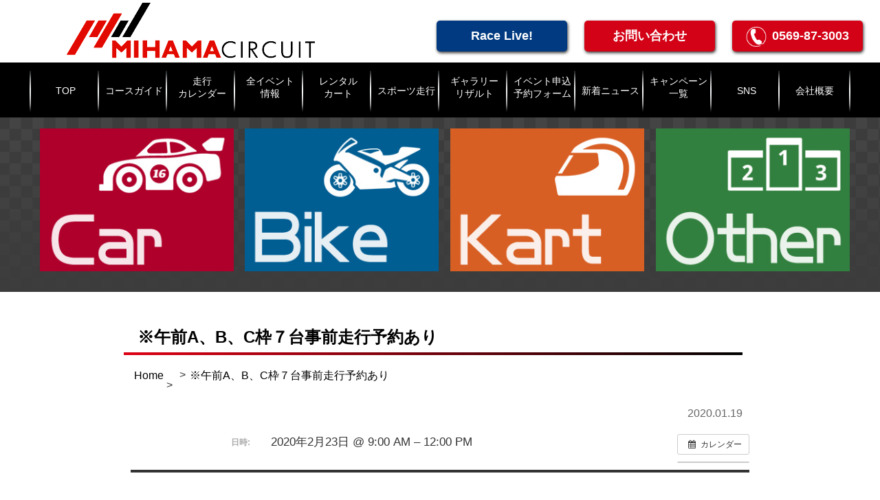

--- FILE ---
content_type: text/html; charset=UTF-8
request_url: https://mihama-circuit.com/%E3%82%A4%E3%83%99%E3%83%B3%E3%83%88/%E2%80%BB%E5%8D%88%E5%89%8Da%E3%80%81b%E3%80%81c%E6%9E%A0%EF%BC%97%E5%8F%B0%E4%BA%8B%E5%89%8D%E8%B5%B0%E8%A1%8C%E4%BA%88%E7%B4%84%E3%81%82%E3%82%8A/
body_size: 41936
content:
<!DOCTYPE html>
<html>
<head>
<meta http-equiv="Content-Type" content="text/html; charset=UTF-8">
<meta http-equiv="X-UA-Compatible" content="IE=edge,chrome=1">
<meta name="viewport" content="width=device-width,user-scalable=no,maximum-scale=1">

<link rel="stylesheet" href="https://mihama-circuit.com/wp-content/themes/mihama-circuit/style.css" type="text/css" />
<link href='http://fonts.googleapis.com/css?family=Quicksand:400,700' rel='stylesheet' type='text/css'>
<link href="https://cdnjs.cloudflare.com/ajax/libs/bxslider/4.2.5/jquery.bxslider.css" rel="stylesheet" type="text/css">
<link rel="stylesheet" href="https://cdnjs.cloudflare.com/ajax/libs/drawer/3.1.0/css/drawer.min.css">
<link rel="stylesheet" href="https://use.fontawesome.com/releases/v5.3.1/css/all.css" integrity="sha384-mzrmE5qonljUremFsqc01SB46JvROS7bZs3IO2EmfFsd15uHvIt+Y8vEf7N7fWAU" crossorigin="anonymous">
<link href="https://mihama-circuit.com/wp-content/themes/mihama-circuit/css/animate.css" type="text/css" />
<link href="https://unpkg.com/aos@2.3.1/dist/aos.css" rel="stylesheet">
<link href="https://cdnjs.cloudflare.com/ajax/libs/lightbox2/2.7.1/css/lightbox.css" rel="stylesheet">
<script src="https://ajax.googleapis.com/ajax/libs/jquery/2.1.3/jquery.min.js" /></script>
<script src="https://cdnjs.cloudflare.com/ajax/libs/drawer/3.1.0/js/drawer.min.js"></script>
<script src="https://mihama-circuit.com/wp-content/themes/mihama-circuit/js/iscroll.js"></script>
<script src="https://cdnjs.cloudflare.com/ajax/libs/twitter-bootstrap/3.3.7/js/bootstrap.min.js"></script>
<script src="https://unpkg.com/aos@2.3.1/dist/aos.js"></script>
<script src="https://mihama-circuit.com/wp-content/themes/mihama-circuit/js/jquery.tablesorter.min.js"></script>
<script src="https://cdnjs.cloudflare.com/ajax/libs/lightbox2/2.7.1/js/lightbox.min.js" type="text/javascript"></script>
<script>
	$(document).ready(function() {
	  $(".drawer").drawer();
	});
</script>
<script>
	$(function() {
	  $('#sorter').tablesorter();
	});
</script>

	<style>img:is([sizes="auto" i], [sizes^="auto," i]) { contain-intrinsic-size: 3000px 1500px }</style>
	
		<!-- All in One SEO 4.9.0 - aioseo.com -->
		<title>※午前A、B、C枠７台事前走行予約あり - 美浜サーキット</title>
	<meta name="robots" content="max-image-preview:large" />
	<meta name="author" content="mihama380"/>
	<link rel="canonical" href="https://mihama-circuit.com/イベント/%e2%80%bb%e5%8d%88%e5%89%8da%e3%80%81b%e3%80%81c%e6%9e%a0%ef%bc%97%e5%8f%b0%e4%ba%8b%e5%89%8d%e8%b5%b0%e8%a1%8c%e4%ba%88%e7%b4%84%e3%81%82%e3%82%8a/" />
	<meta name="generator" content="All in One SEO (AIOSEO) 4.9.0" />
		<meta property="og:locale" content="ja_JP" />
		<meta property="og:site_name" content="美浜サーキット - レンタルカート・スポーツ走行" />
		<meta property="og:type" content="article" />
		<meta property="og:title" content="※午前A、B、C枠７台事前走行予約あり - 美浜サーキット" />
		<meta property="og:url" content="https://mihama-circuit.com/イベント/%e2%80%bb%e5%8d%88%e5%89%8da%e3%80%81b%e3%80%81c%e6%9e%a0%ef%bc%97%e5%8f%b0%e4%ba%8b%e5%89%8d%e8%b5%b0%e8%a1%8c%e4%ba%88%e7%b4%84%e3%81%82%e3%82%8a/" />
		<meta property="article:published_time" content="2020-01-19T00:51:16+00:00" />
		<meta property="article:modified_time" content="2020-01-19T00:51:16+00:00" />
		<meta name="twitter:card" content="summary_large_image" />
		<meta name="twitter:title" content="※午前A、B、C枠７台事前走行予約あり - 美浜サーキット" />
		<script type="application/ld+json" class="aioseo-schema">
			{"@context":"https:\/\/schema.org","@graph":[{"@type":"BreadcrumbList","@id":"https:\/\/mihama-circuit.com\/\u30a4\u30d9\u30f3\u30c8\/%e2%80%bb%e5%8d%88%e5%89%8da%e3%80%81b%e3%80%81c%e6%9e%a0%ef%bc%97%e5%8f%b0%e4%ba%8b%e5%89%8d%e8%b5%b0%e8%a1%8c%e4%ba%88%e7%b4%84%e3%81%82%e3%82%8a\/#breadcrumblist","itemListElement":[{"@type":"ListItem","@id":"https:\/\/mihama-circuit.com#listItem","position":1,"name":"\u30db\u30fc\u30e0","item":"https:\/\/mihama-circuit.com","nextItem":{"@type":"ListItem","@id":"https:\/\/mihama-circuit.com\/\u30a4\u30d9\u30f3\u30c8\/#listItem","name":"\u30a4\u30d9\u30f3\u30c8"}},{"@type":"ListItem","@id":"https:\/\/mihama-circuit.com\/\u30a4\u30d9\u30f3\u30c8\/#listItem","position":2,"name":"\u30a4\u30d9\u30f3\u30c8","item":"https:\/\/mihama-circuit.com\/\u30a4\u30d9\u30f3\u30c8\/","nextItem":{"@type":"ListItem","@id":"https:\/\/mihama-circuit.com\/\u30a4\u30d9\u30f3\u30c8\/%e2%80%bb%e5%8d%88%e5%89%8da%e3%80%81b%e3%80%81c%e6%9e%a0%ef%bc%97%e5%8f%b0%e4%ba%8b%e5%89%8d%e8%b5%b0%e8%a1%8c%e4%ba%88%e7%b4%84%e3%81%82%e3%82%8a\/#listItem","name":"\u203b\u5348\u524dA\u3001B\u3001C\u67a0\uff17\u53f0\u4e8b\u524d\u8d70\u884c\u4e88\u7d04\u3042\u308a"},"previousItem":{"@type":"ListItem","@id":"https:\/\/mihama-circuit.com#listItem","name":"\u30db\u30fc\u30e0"}},{"@type":"ListItem","@id":"https:\/\/mihama-circuit.com\/\u30a4\u30d9\u30f3\u30c8\/%e2%80%bb%e5%8d%88%e5%89%8da%e3%80%81b%e3%80%81c%e6%9e%a0%ef%bc%97%e5%8f%b0%e4%ba%8b%e5%89%8d%e8%b5%b0%e8%a1%8c%e4%ba%88%e7%b4%84%e3%81%82%e3%82%8a\/#listItem","position":3,"name":"\u203b\u5348\u524dA\u3001B\u3001C\u67a0\uff17\u53f0\u4e8b\u524d\u8d70\u884c\u4e88\u7d04\u3042\u308a","previousItem":{"@type":"ListItem","@id":"https:\/\/mihama-circuit.com\/\u30a4\u30d9\u30f3\u30c8\/#listItem","name":"\u30a4\u30d9\u30f3\u30c8"}}]},{"@type":"Organization","@id":"https:\/\/mihama-circuit.com\/#organization","name":"\u7f8e\u6d5c\u30b5\u30fc\u30ad\u30c3\u30c8","description":"\u30ec\u30f3\u30bf\u30eb\u30ab\u30fc\u30c8\u30fb\u30b9\u30dd\u30fc\u30c4\u8d70\u884c","url":"https:\/\/mihama-circuit.com\/"},{"@type":"Person","@id":"https:\/\/mihama-circuit.com\/author\/mihama380\/#author","url":"https:\/\/mihama-circuit.com\/author\/mihama380\/","name":"mihama380","image":{"@type":"ImageObject","@id":"https:\/\/mihama-circuit.com\/\u30a4\u30d9\u30f3\u30c8\/%e2%80%bb%e5%8d%88%e5%89%8da%e3%80%81b%e3%80%81c%e6%9e%a0%ef%bc%97%e5%8f%b0%e4%ba%8b%e5%89%8d%e8%b5%b0%e8%a1%8c%e4%ba%88%e7%b4%84%e3%81%82%e3%82%8a\/#authorImage","url":"https:\/\/secure.gravatar.com\/avatar\/416e16bab2ba63851d4c32accc10694fbf1b1bd9331c166ac471ee2897faa0a6?s=96&d=mm&r=g","width":96,"height":96,"caption":"mihama380"}},{"@type":"WebPage","@id":"https:\/\/mihama-circuit.com\/\u30a4\u30d9\u30f3\u30c8\/%e2%80%bb%e5%8d%88%e5%89%8da%e3%80%81b%e3%80%81c%e6%9e%a0%ef%bc%97%e5%8f%b0%e4%ba%8b%e5%89%8d%e8%b5%b0%e8%a1%8c%e4%ba%88%e7%b4%84%e3%81%82%e3%82%8a\/#webpage","url":"https:\/\/mihama-circuit.com\/\u30a4\u30d9\u30f3\u30c8\/%e2%80%bb%e5%8d%88%e5%89%8da%e3%80%81b%e3%80%81c%e6%9e%a0%ef%bc%97%e5%8f%b0%e4%ba%8b%e5%89%8d%e8%b5%b0%e8%a1%8c%e4%ba%88%e7%b4%84%e3%81%82%e3%82%8a\/","name":"\u203b\u5348\u524dA\u3001B\u3001C\u67a0\uff17\u53f0\u4e8b\u524d\u8d70\u884c\u4e88\u7d04\u3042\u308a - \u7f8e\u6d5c\u30b5\u30fc\u30ad\u30c3\u30c8","inLanguage":"ja","isPartOf":{"@id":"https:\/\/mihama-circuit.com\/#website"},"breadcrumb":{"@id":"https:\/\/mihama-circuit.com\/\u30a4\u30d9\u30f3\u30c8\/%e2%80%bb%e5%8d%88%e5%89%8da%e3%80%81b%e3%80%81c%e6%9e%a0%ef%bc%97%e5%8f%b0%e4%ba%8b%e5%89%8d%e8%b5%b0%e8%a1%8c%e4%ba%88%e7%b4%84%e3%81%82%e3%82%8a\/#breadcrumblist"},"author":{"@id":"https:\/\/mihama-circuit.com\/author\/mihama380\/#author"},"creator":{"@id":"https:\/\/mihama-circuit.com\/author\/mihama380\/#author"},"datePublished":"2020-01-19T09:51:16+09:00","dateModified":"2020-01-19T09:51:16+09:00"},{"@type":"WebSite","@id":"https:\/\/mihama-circuit.com\/#website","url":"https:\/\/mihama-circuit.com\/","name":"\u7f8e\u6d5c\u30b5\u30fc\u30ad\u30c3\u30c8","description":"\u30ec\u30f3\u30bf\u30eb\u30ab\u30fc\u30c8\u30fb\u30b9\u30dd\u30fc\u30c4\u8d70\u884c","inLanguage":"ja","publisher":{"@id":"https:\/\/mihama-circuit.com\/#organization"}}]}
		</script>
		<!-- All in One SEO -->

<link rel="alternate" type="application/rss+xml" title="美浜サーキット &raquo; ※午前A、B、C枠７台事前走行予約あり のコメントのフィード" href="https://mihama-circuit.com/イベント/%e2%80%bb%e5%8d%88%e5%89%8da%e3%80%81b%e3%80%81c%e6%9e%a0%ef%bc%97%e5%8f%b0%e4%ba%8b%e5%89%8d%e8%b5%b0%e8%a1%8c%e4%ba%88%e7%b4%84%e3%81%82%e3%82%8a/feed/" />
<script type="text/javascript">
/* <![CDATA[ */
window._wpemojiSettings = {"baseUrl":"https:\/\/s.w.org\/images\/core\/emoji\/16.0.1\/72x72\/","ext":".png","svgUrl":"https:\/\/s.w.org\/images\/core\/emoji\/16.0.1\/svg\/","svgExt":".svg","source":{"concatemoji":"https:\/\/mihama-circuit.com\/wp-includes\/js\/wp-emoji-release.min.js?ver=6.8.3"}};
/*! This file is auto-generated */
!function(s,n){var o,i,e;function c(e){try{var t={supportTests:e,timestamp:(new Date).valueOf()};sessionStorage.setItem(o,JSON.stringify(t))}catch(e){}}function p(e,t,n){e.clearRect(0,0,e.canvas.width,e.canvas.height),e.fillText(t,0,0);var t=new Uint32Array(e.getImageData(0,0,e.canvas.width,e.canvas.height).data),a=(e.clearRect(0,0,e.canvas.width,e.canvas.height),e.fillText(n,0,0),new Uint32Array(e.getImageData(0,0,e.canvas.width,e.canvas.height).data));return t.every(function(e,t){return e===a[t]})}function u(e,t){e.clearRect(0,0,e.canvas.width,e.canvas.height),e.fillText(t,0,0);for(var n=e.getImageData(16,16,1,1),a=0;a<n.data.length;a++)if(0!==n.data[a])return!1;return!0}function f(e,t,n,a){switch(t){case"flag":return n(e,"\ud83c\udff3\ufe0f\u200d\u26a7\ufe0f","\ud83c\udff3\ufe0f\u200b\u26a7\ufe0f")?!1:!n(e,"\ud83c\udde8\ud83c\uddf6","\ud83c\udde8\u200b\ud83c\uddf6")&&!n(e,"\ud83c\udff4\udb40\udc67\udb40\udc62\udb40\udc65\udb40\udc6e\udb40\udc67\udb40\udc7f","\ud83c\udff4\u200b\udb40\udc67\u200b\udb40\udc62\u200b\udb40\udc65\u200b\udb40\udc6e\u200b\udb40\udc67\u200b\udb40\udc7f");case"emoji":return!a(e,"\ud83e\udedf")}return!1}function g(e,t,n,a){var r="undefined"!=typeof WorkerGlobalScope&&self instanceof WorkerGlobalScope?new OffscreenCanvas(300,150):s.createElement("canvas"),o=r.getContext("2d",{willReadFrequently:!0}),i=(o.textBaseline="top",o.font="600 32px Arial",{});return e.forEach(function(e){i[e]=t(o,e,n,a)}),i}function t(e){var t=s.createElement("script");t.src=e,t.defer=!0,s.head.appendChild(t)}"undefined"!=typeof Promise&&(o="wpEmojiSettingsSupports",i=["flag","emoji"],n.supports={everything:!0,everythingExceptFlag:!0},e=new Promise(function(e){s.addEventListener("DOMContentLoaded",e,{once:!0})}),new Promise(function(t){var n=function(){try{var e=JSON.parse(sessionStorage.getItem(o));if("object"==typeof e&&"number"==typeof e.timestamp&&(new Date).valueOf()<e.timestamp+604800&&"object"==typeof e.supportTests)return e.supportTests}catch(e){}return null}();if(!n){if("undefined"!=typeof Worker&&"undefined"!=typeof OffscreenCanvas&&"undefined"!=typeof URL&&URL.createObjectURL&&"undefined"!=typeof Blob)try{var e="postMessage("+g.toString()+"("+[JSON.stringify(i),f.toString(),p.toString(),u.toString()].join(",")+"));",a=new Blob([e],{type:"text/javascript"}),r=new Worker(URL.createObjectURL(a),{name:"wpTestEmojiSupports"});return void(r.onmessage=function(e){c(n=e.data),r.terminate(),t(n)})}catch(e){}c(n=g(i,f,p,u))}t(n)}).then(function(e){for(var t in e)n.supports[t]=e[t],n.supports.everything=n.supports.everything&&n.supports[t],"flag"!==t&&(n.supports.everythingExceptFlag=n.supports.everythingExceptFlag&&n.supports[t]);n.supports.everythingExceptFlag=n.supports.everythingExceptFlag&&!n.supports.flag,n.DOMReady=!1,n.readyCallback=function(){n.DOMReady=!0}}).then(function(){return e}).then(function(){var e;n.supports.everything||(n.readyCallback(),(e=n.source||{}).concatemoji?t(e.concatemoji):e.wpemoji&&e.twemoji&&(t(e.twemoji),t(e.wpemoji)))}))}((window,document),window._wpemojiSettings);
/* ]]> */
</script>
<link rel='stylesheet' id='ai1ec_style-css' href='//mihama-circuit.com/wp-content/plugins/all-in-one-event-calendar/cache/cb2cf0fb_ai1ec_parsed_css.css?ver=3.0.0' type='text/css' media='all' />
<link rel='stylesheet' id='sbi_styles-css' href='https://mihama-circuit.com/wp-content/plugins/instagram-feed/css/sbi-styles.min.css?ver=6.10.0' type='text/css' media='all' />
<style id='wp-emoji-styles-inline-css' type='text/css'>

	img.wp-smiley, img.emoji {
		display: inline !important;
		border: none !important;
		box-shadow: none !important;
		height: 1em !important;
		width: 1em !important;
		margin: 0 0.07em !important;
		vertical-align: -0.1em !important;
		background: none !important;
		padding: 0 !important;
	}
</style>
<link rel='stylesheet' id='wp-block-library-css' href='https://mihama-circuit.com/wp-includes/css/dist/block-library/style.min.css?ver=6.8.3' type='text/css' media='all' />
<style id='classic-theme-styles-inline-css' type='text/css'>
/*! This file is auto-generated */
.wp-block-button__link{color:#fff;background-color:#32373c;border-radius:9999px;box-shadow:none;text-decoration:none;padding:calc(.667em + 2px) calc(1.333em + 2px);font-size:1.125em}.wp-block-file__button{background:#32373c;color:#fff;text-decoration:none}
</style>
<link rel='stylesheet' id='aioseo/css/src/vue/standalone/blocks/table-of-contents/global.scss-css' href='https://mihama-circuit.com/wp-content/plugins/all-in-one-seo-pack/dist/Lite/assets/css/table-of-contents/global.e90f6d47.css?ver=4.9.0' type='text/css' media='all' />
<style id='pdfemb-pdf-embedder-viewer-style-inline-css' type='text/css'>
.wp-block-pdfemb-pdf-embedder-viewer{max-width:none}

</style>
<style id='global-styles-inline-css' type='text/css'>
:root{--wp--preset--aspect-ratio--square: 1;--wp--preset--aspect-ratio--4-3: 4/3;--wp--preset--aspect-ratio--3-4: 3/4;--wp--preset--aspect-ratio--3-2: 3/2;--wp--preset--aspect-ratio--2-3: 2/3;--wp--preset--aspect-ratio--16-9: 16/9;--wp--preset--aspect-ratio--9-16: 9/16;--wp--preset--color--black: #000000;--wp--preset--color--cyan-bluish-gray: #abb8c3;--wp--preset--color--white: #ffffff;--wp--preset--color--pale-pink: #f78da7;--wp--preset--color--vivid-red: #cf2e2e;--wp--preset--color--luminous-vivid-orange: #ff6900;--wp--preset--color--luminous-vivid-amber: #fcb900;--wp--preset--color--light-green-cyan: #7bdcb5;--wp--preset--color--vivid-green-cyan: #00d084;--wp--preset--color--pale-cyan-blue: #8ed1fc;--wp--preset--color--vivid-cyan-blue: #0693e3;--wp--preset--color--vivid-purple: #9b51e0;--wp--preset--gradient--vivid-cyan-blue-to-vivid-purple: linear-gradient(135deg,rgba(6,147,227,1) 0%,rgb(155,81,224) 100%);--wp--preset--gradient--light-green-cyan-to-vivid-green-cyan: linear-gradient(135deg,rgb(122,220,180) 0%,rgb(0,208,130) 100%);--wp--preset--gradient--luminous-vivid-amber-to-luminous-vivid-orange: linear-gradient(135deg,rgba(252,185,0,1) 0%,rgba(255,105,0,1) 100%);--wp--preset--gradient--luminous-vivid-orange-to-vivid-red: linear-gradient(135deg,rgba(255,105,0,1) 0%,rgb(207,46,46) 100%);--wp--preset--gradient--very-light-gray-to-cyan-bluish-gray: linear-gradient(135deg,rgb(238,238,238) 0%,rgb(169,184,195) 100%);--wp--preset--gradient--cool-to-warm-spectrum: linear-gradient(135deg,rgb(74,234,220) 0%,rgb(151,120,209) 20%,rgb(207,42,186) 40%,rgb(238,44,130) 60%,rgb(251,105,98) 80%,rgb(254,248,76) 100%);--wp--preset--gradient--blush-light-purple: linear-gradient(135deg,rgb(255,206,236) 0%,rgb(152,150,240) 100%);--wp--preset--gradient--blush-bordeaux: linear-gradient(135deg,rgb(254,205,165) 0%,rgb(254,45,45) 50%,rgb(107,0,62) 100%);--wp--preset--gradient--luminous-dusk: linear-gradient(135deg,rgb(255,203,112) 0%,rgb(199,81,192) 50%,rgb(65,88,208) 100%);--wp--preset--gradient--pale-ocean: linear-gradient(135deg,rgb(255,245,203) 0%,rgb(182,227,212) 50%,rgb(51,167,181) 100%);--wp--preset--gradient--electric-grass: linear-gradient(135deg,rgb(202,248,128) 0%,rgb(113,206,126) 100%);--wp--preset--gradient--midnight: linear-gradient(135deg,rgb(2,3,129) 0%,rgb(40,116,252) 100%);--wp--preset--font-size--small: 13px;--wp--preset--font-size--medium: 20px;--wp--preset--font-size--large: 36px;--wp--preset--font-size--x-large: 42px;--wp--preset--spacing--20: 0.44rem;--wp--preset--spacing--30: 0.67rem;--wp--preset--spacing--40: 1rem;--wp--preset--spacing--50: 1.5rem;--wp--preset--spacing--60: 2.25rem;--wp--preset--spacing--70: 3.38rem;--wp--preset--spacing--80: 5.06rem;--wp--preset--shadow--natural: 6px 6px 9px rgba(0, 0, 0, 0.2);--wp--preset--shadow--deep: 12px 12px 50px rgba(0, 0, 0, 0.4);--wp--preset--shadow--sharp: 6px 6px 0px rgba(0, 0, 0, 0.2);--wp--preset--shadow--outlined: 6px 6px 0px -3px rgba(255, 255, 255, 1), 6px 6px rgba(0, 0, 0, 1);--wp--preset--shadow--crisp: 6px 6px 0px rgba(0, 0, 0, 1);}:where(.is-layout-flex){gap: 0.5em;}:where(.is-layout-grid){gap: 0.5em;}body .is-layout-flex{display: flex;}.is-layout-flex{flex-wrap: wrap;align-items: center;}.is-layout-flex > :is(*, div){margin: 0;}body .is-layout-grid{display: grid;}.is-layout-grid > :is(*, div){margin: 0;}:where(.wp-block-columns.is-layout-flex){gap: 2em;}:where(.wp-block-columns.is-layout-grid){gap: 2em;}:where(.wp-block-post-template.is-layout-flex){gap: 1.25em;}:where(.wp-block-post-template.is-layout-grid){gap: 1.25em;}.has-black-color{color: var(--wp--preset--color--black) !important;}.has-cyan-bluish-gray-color{color: var(--wp--preset--color--cyan-bluish-gray) !important;}.has-white-color{color: var(--wp--preset--color--white) !important;}.has-pale-pink-color{color: var(--wp--preset--color--pale-pink) !important;}.has-vivid-red-color{color: var(--wp--preset--color--vivid-red) !important;}.has-luminous-vivid-orange-color{color: var(--wp--preset--color--luminous-vivid-orange) !important;}.has-luminous-vivid-amber-color{color: var(--wp--preset--color--luminous-vivid-amber) !important;}.has-light-green-cyan-color{color: var(--wp--preset--color--light-green-cyan) !important;}.has-vivid-green-cyan-color{color: var(--wp--preset--color--vivid-green-cyan) !important;}.has-pale-cyan-blue-color{color: var(--wp--preset--color--pale-cyan-blue) !important;}.has-vivid-cyan-blue-color{color: var(--wp--preset--color--vivid-cyan-blue) !important;}.has-vivid-purple-color{color: var(--wp--preset--color--vivid-purple) !important;}.has-black-background-color{background-color: var(--wp--preset--color--black) !important;}.has-cyan-bluish-gray-background-color{background-color: var(--wp--preset--color--cyan-bluish-gray) !important;}.has-white-background-color{background-color: var(--wp--preset--color--white) !important;}.has-pale-pink-background-color{background-color: var(--wp--preset--color--pale-pink) !important;}.has-vivid-red-background-color{background-color: var(--wp--preset--color--vivid-red) !important;}.has-luminous-vivid-orange-background-color{background-color: var(--wp--preset--color--luminous-vivid-orange) !important;}.has-luminous-vivid-amber-background-color{background-color: var(--wp--preset--color--luminous-vivid-amber) !important;}.has-light-green-cyan-background-color{background-color: var(--wp--preset--color--light-green-cyan) !important;}.has-vivid-green-cyan-background-color{background-color: var(--wp--preset--color--vivid-green-cyan) !important;}.has-pale-cyan-blue-background-color{background-color: var(--wp--preset--color--pale-cyan-blue) !important;}.has-vivid-cyan-blue-background-color{background-color: var(--wp--preset--color--vivid-cyan-blue) !important;}.has-vivid-purple-background-color{background-color: var(--wp--preset--color--vivid-purple) !important;}.has-black-border-color{border-color: var(--wp--preset--color--black) !important;}.has-cyan-bluish-gray-border-color{border-color: var(--wp--preset--color--cyan-bluish-gray) !important;}.has-white-border-color{border-color: var(--wp--preset--color--white) !important;}.has-pale-pink-border-color{border-color: var(--wp--preset--color--pale-pink) !important;}.has-vivid-red-border-color{border-color: var(--wp--preset--color--vivid-red) !important;}.has-luminous-vivid-orange-border-color{border-color: var(--wp--preset--color--luminous-vivid-orange) !important;}.has-luminous-vivid-amber-border-color{border-color: var(--wp--preset--color--luminous-vivid-amber) !important;}.has-light-green-cyan-border-color{border-color: var(--wp--preset--color--light-green-cyan) !important;}.has-vivid-green-cyan-border-color{border-color: var(--wp--preset--color--vivid-green-cyan) !important;}.has-pale-cyan-blue-border-color{border-color: var(--wp--preset--color--pale-cyan-blue) !important;}.has-vivid-cyan-blue-border-color{border-color: var(--wp--preset--color--vivid-cyan-blue) !important;}.has-vivid-purple-border-color{border-color: var(--wp--preset--color--vivid-purple) !important;}.has-vivid-cyan-blue-to-vivid-purple-gradient-background{background: var(--wp--preset--gradient--vivid-cyan-blue-to-vivid-purple) !important;}.has-light-green-cyan-to-vivid-green-cyan-gradient-background{background: var(--wp--preset--gradient--light-green-cyan-to-vivid-green-cyan) !important;}.has-luminous-vivid-amber-to-luminous-vivid-orange-gradient-background{background: var(--wp--preset--gradient--luminous-vivid-amber-to-luminous-vivid-orange) !important;}.has-luminous-vivid-orange-to-vivid-red-gradient-background{background: var(--wp--preset--gradient--luminous-vivid-orange-to-vivid-red) !important;}.has-very-light-gray-to-cyan-bluish-gray-gradient-background{background: var(--wp--preset--gradient--very-light-gray-to-cyan-bluish-gray) !important;}.has-cool-to-warm-spectrum-gradient-background{background: var(--wp--preset--gradient--cool-to-warm-spectrum) !important;}.has-blush-light-purple-gradient-background{background: var(--wp--preset--gradient--blush-light-purple) !important;}.has-blush-bordeaux-gradient-background{background: var(--wp--preset--gradient--blush-bordeaux) !important;}.has-luminous-dusk-gradient-background{background: var(--wp--preset--gradient--luminous-dusk) !important;}.has-pale-ocean-gradient-background{background: var(--wp--preset--gradient--pale-ocean) !important;}.has-electric-grass-gradient-background{background: var(--wp--preset--gradient--electric-grass) !important;}.has-midnight-gradient-background{background: var(--wp--preset--gradient--midnight) !important;}.has-small-font-size{font-size: var(--wp--preset--font-size--small) !important;}.has-medium-font-size{font-size: var(--wp--preset--font-size--medium) !important;}.has-large-font-size{font-size: var(--wp--preset--font-size--large) !important;}.has-x-large-font-size{font-size: var(--wp--preset--font-size--x-large) !important;}
:where(.wp-block-post-template.is-layout-flex){gap: 1.25em;}:where(.wp-block-post-template.is-layout-grid){gap: 1.25em;}
:where(.wp-block-columns.is-layout-flex){gap: 2em;}:where(.wp-block-columns.is-layout-grid){gap: 2em;}
:root :where(.wp-block-pullquote){font-size: 1.5em;line-height: 1.6;}
</style>
<link rel='stylesheet' id='fancybox-css' href='https://mihama-circuit.com/wp-content/plugins/easy-fancybox/fancybox/1.5.4/jquery.fancybox.min.css?ver=6.8.3' type='text/css' media='screen' />
<link rel='stylesheet' id='tablepress-default-css' href='https://mihama-circuit.com/wp-content/plugins/tablepress/css/build/default.css?ver=3.2.5' type='text/css' media='all' />
<script type="text/javascript" src="https://mihama-circuit.com/?ai1ec_render_js=event.js&amp;is_backend=false&amp;ver=3.0.0" id="ai1ec_requirejs-js"></script>
<script type="text/javascript" src="https://mihama-circuit.com/wp-includes/js/jquery/jquery.min.js?ver=3.7.1" id="jquery-core-js"></script>
<script type="text/javascript" src="https://mihama-circuit.com/wp-includes/js/jquery/jquery-migrate.min.js?ver=3.4.1" id="jquery-migrate-js"></script>
<link rel="https://api.w.org/" href="https://mihama-circuit.com/wp-json/" /><link rel='shortlink' href='https://mihama-circuit.com/?p=6314' />
<link rel="alternate" title="oEmbed (JSON)" type="application/json+oembed" href="https://mihama-circuit.com/wp-json/oembed/1.0/embed?url=https%3A%2F%2Fmihama-circuit.com%2F%E3%82%A4%E3%83%99%E3%83%B3%E3%83%88%2F%25e2%2580%25bb%25e5%258d%2588%25e5%2589%258da%25e3%2580%2581b%25e3%2580%2581c%25e6%259e%25a0%25ef%25bc%2597%25e5%258f%25b0%25e4%25ba%258b%25e5%2589%258d%25e8%25b5%25b0%25e8%25a1%258c%25e4%25ba%2588%25e7%25b4%2584%25e3%2581%2582%25e3%2582%258a%2F" />
<link rel="alternate" title="oEmbed (XML)" type="text/xml+oembed" href="https://mihama-circuit.com/wp-json/oembed/1.0/embed?url=https%3A%2F%2Fmihama-circuit.com%2F%E3%82%A4%E3%83%99%E3%83%B3%E3%83%88%2F%25e2%2580%25bb%25e5%258d%2588%25e5%2589%258da%25e3%2580%2581b%25e3%2580%2581c%25e6%259e%25a0%25ef%25bc%2597%25e5%258f%25b0%25e4%25ba%258b%25e5%2589%258d%25e8%25b5%25b0%25e8%25a1%258c%25e4%25ba%2588%25e7%25b4%2584%25e3%2581%2582%25e3%2582%258a%2F&#038;format=xml" />
<meta property="og:url" content="https://mihama-circuit.com/%E3%82%A4%E3%83%99%E3%83%B3%E3%83%88/%E2%80%BB%E5%8D%88%E5%89%8Da%E3%80%81b%E3%80%81c%E6%9E%A0%EF%BC%97%E5%8F%B0%E4%BA%8B%E5%89%8D%E8%B5%B0%E8%A1%8C%E4%BA%88%E7%B4%84%E3%81%82%E3%82%8A/" />
<meta property="og:title" content="※午前A、B、C枠７台事前走行予約あり (2020-02-23)" />
<meta property="og:type" content="article" />
<meta property="og:description" content="" />
<meta property="og:image" content="" />
<meta name="twitter:card" content="summary" />
<meta name="twitter:title" content="※午前A、B、C枠７台事前走行予約あり (2020-02-23)" />
<meta name="twitter:description" content="データなし" />
<meta name="twitter:image" content="" />
</head>

<body id="top_page" class="drawer drawer--right">
	<div class="main inner">
				<div class="white-bg clearfix">
			<div class="logo2">
				<a href="https://mihama-circuit.com"><img src="https://mihama-circuit.com/wp-content/themes/mihama-circuit/img/logo2.png" alt="logo"></a>
			</div>
			<a class="tel_num pc-only" href="tel:0569873003"><span><img src="https://mihama-circuit.com/wp-content/themes/mihama-circuit/img/tel_icon.png" alt="電話　アイコン"></span>0569-87-3003</a>
			<a class="tel_num pc-only" href="https://mihama-circuit.com/contact">お問い合わせ</a>
			<a class="tel_num live_btn pc-only" href="https://mihama-circuit.com/live">Race Live!</a>

		</div>

				

		<div class="drawer-inner">
			<div class="drawer">
				<button type="button" class="drawer-toggle drawer-hamburger">
				  <span class="sr-only">toggle navigation</span>
				  <span class="drawer-hamburger-icon"></span>
				</button>
				<nav class="drawer-nav">
					<ul class="drawer-menu">
						<li class="drawer-top">MENU</li>
						<li><a href="https://mihama-circuit.com">TOP</a></li>
						<li><a href="https://mihama-circuit.com/course">コースガイド</a></li>
						<li><a href="https://mihama-circuit.com/all-calender">走行カレンダー</a></li>
						<li><a href="https://mihama-circuit.com/event-archive">全イベント情報</a></li>
						<li><a href="https://mihama-circuit.com/rental-kart">レンタルカート</a></li>
						<li><a href="https://mihama-circuit.com/sports">スポーツ走行</a></li>
						<li><a href="https://mihama-circuit.com/gallery">ギャラリー・リザルト</a></li>
						<li><a href="https://mihama-circuit.com/reservation-form/">イベント申込予約フォーム</a></li>
						<li><a href="https://mihama-circuit.com/news-archive">新着ニュース</a></li>
						<li><a href="https://mihama-circuit.com/campaign-archive">全キャンペーン一覧</a></li>
						<li><a href="https://mihama-circuit.com/sns">SNS</a></li>
						<li><a href="https://mihama-circuit.com/company">会社概要</a></li>
					</ul>
				</nav>
			</div>
		</div>
	<header>
		<div class="main-meun">
			<nav>
				<ul>
					<li class="nav-meun"><a href="https://mihama-circuit.com/car">TOP</a></li>
					<li class="nav-meun"><a href="https://mihama-circuit.com/course">コースガイド</a></li>
					<li><a href="https://mihama-circuit.com/all-calender">走行<br>カレンダー</a></li>
					<li><a href="https://mihama-circuit.com/event-archive">全イベント<br>情報</a></li>
					<li><a href="https://mihama-circuit.com/rental-kart">レンタル<br>カート</a></li>
					<li class="nav-meun"><a href="https://mihama-circuit.com/sports">スポーツ走行</a></li>
					<li><a href="https://mihama-circuit.com/gallery">ギャラリー<br>リザルト</a></li>
					<li><a href="https://mihama-circuit.com/reservation-form/">イベント申込<br>予約フォーム</a></li>
					<li class="nav-meun"><a href="https://mihama-circuit.com/news-archive">新着ニュース</a></li>
					<li><a href="https://mihama-circuit.com/campaign-archive">キャンペーン一覧</a></li>
					<li class="nav-meun"><a href="https://mihama-circuit.com/sns">SNS</a></li>
					<li class="nav-meun"><a href="https://mihama-circuit.com/company">会社概要</a></li>
				</ul>
			</nav>
		</div>

				<div class="icon-btn">
			<ul>
				<li>
					<a href="https://mihama-circuit.com/car">
												<img src="https://mihama-circuit.com/wp-content/themes/mihama-circuit/img/car-btn.jpg" alt="car-btn">
											</a>
				</li>
				<li>
					<a href="https://mihama-circuit.com/bike">
												<img src="https://mihama-circuit.com/wp-content/themes/mihama-circuit/img/bike-btn.jpg" alt="bike-btn">
											</a>
				</li>
				<li>
					<a href="https://mihama-circuit.com/kart">
												<img src="https://mihama-circuit.com/wp-content/themes/mihama-circuit/img/kart-btn.jpg" alt="kart-btn">
											</a>
				</li>
				<li>
					<a href="https://mihama-circuit.com/other">
												<img src="https://mihama-circuit.com/wp-content/themes/mihama-circuit/img/other-btn.jpg" alt="other-btn">
											</a>
				</li>
			</ul>
		</div>
				<div class="sp-only live_contact">
			<a class="sp_live_btn" href="https://mihama-circuit.com/live">Race Live!</a>
			<a class="sp_ct_btn" href="tel:0569873003"><span><img src="https://mihama-circuit.com/wp-content/themes/mihama-circuit/img/tel_icon.png" alt="電話　アイコン"></span>0569-87-3003</a>
		</div>
	</header>
		<main id="post_page">
		<div class="lower_inner">
					  	<article class="single-post">
			  	<h1 class="single-title">※午前A、B、C枠７台事前走行予約あり</h1>
				<div class="breadcrumg-area">
					
<ul class="clearfix">
 <li><a href="https://mihama-circuit.com/">Home</a></li>

 <li></li>
 <li class="last">※午前A、B、C枠７台事前走行予約あり</li>

</ul>

				</div>
			  	<p class="time">2020.01.19</p>
		        <p class="thumbnail"></p>
				<div class="timely ai1ec-single-event
	ai1ec-event-id-6314
	ai1ec-event-instance-id-5772
		">

<a id="ai1ec-event"></a>

<div class="ai1ec-actions">
	<div class="ai1ec-btn-group-vertical ai1ec-clearfix">
		<a class="ai1ec-calendar-link ai1ec-btn ai1ec-btn-default ai1ec-btn-sm
        ai1ec-tooltip-trigger "
    href="https://mihama-circuit.com/all-calender/"
    
    data-placement="left"
    title="すべてのイベントを表示">
    <i class="ai1ec-fa ai1ec-fa-calendar ai1ec-fa-fw"></i>
    <span class="ai1ec-hidden-xs">カレンダー</span>
</a>
	</div>

	<div class="ai1ec-btn-group-vertical ai1ec-clearfix">
							<div class="ai1ec-subscribe-dropdown ai1ec-dropdown ai1ec-btn
	ai1ec-btn-default ai1ec-btn-sm">
	<span role="button" class="ai1ec-dropdown-toggle ai1ec-subscribe"
			data-toggle="ai1ec-dropdown">
		<i class="ai1ec-fa ai1ec-icon-rss ai1ec-fa-lg ai1ec-fa-fw"></i>
		<span class="ai1ec-hidden-xs">
							カレンダーに追加
						<span class="ai1ec-caret"></span>
		</span>
	</span>
			<ul class="ai1ec-dropdown-menu ai1ec-pull-right" role="menu">
		<li>
			<a class="ai1ec-tooltip-trigger ai1ec-tooltip-auto" target="_blank"
				data-placement="left" title="この URL を自分の Timely カレンダー用にコピーするか、クリックしてリッチテキストカレンダーに追加してください"
				href="http&#x3A;&#x2F;&#x2F;mihama-circuit.com&#x2F;&#x3F;plugin&#x3D;all-in-one-event-calendar&amp;controller&#x3D;ai1ec_exporter_controller&amp;action&#x3D;export_events&amp;ai1ec_post_ids&#x3D;6314">
				<i class="ai1ec-fa ai1ec-fa-lg ai1ec-fa-fw ai1ec-icon-timely"></i>
				Timely カレンダーに追加
			</a>
		</li>
		<li>
			<a class="ai1ec-tooltip-trigger ai1ec-tooltip-auto" target="_blank"
			  data-placement="left" title="Google カレンダーでこのカレンダーを購読"
			  href="https://www.google.com/calendar/render?cid=http&#x25;3A&#x25;2F&#x25;2Fmihama-circuit.com&#x25;2F&#x25;3Fplugin&#x25;3Dall-in-one-event-calendar&#x25;26controller&#x25;3Dai1ec_exporter_controller&#x25;26action&#x25;3Dexport_events&#x25;26ai1ec_post_ids&#x25;3D6314&#x25;26no_html&#x25;3Dtrue&#x25;26&#x25;26">
				<i class="ai1ec-fa ai1ec-icon-google ai1ec-fa-lg ai1ec-fa-fw"></i>
				Google に追加
			</a>
		</li>
		<li>
			<a class="ai1ec-tooltip-trigger ai1ec-tooltip-auto" target="_blank"
			  data-placement="left" title="MS Outlook でこのカレンダーを購読"
			  href="webcal&#x3A;&#x2F;&#x2F;mihama-circuit.com&#x2F;&#x3F;plugin&#x3D;all-in-one-event-calendar&amp;controller&#x3D;ai1ec_exporter_controller&amp;action&#x3D;export_events&amp;ai1ec_post_ids&#x3D;6314&amp;no_html&#x3D;true">
				<i class="ai1ec-fa ai1ec-icon-windows ai1ec-fa-lg ai1ec-fa-fw"></i>
				Outlook に追加
			</a>
		</li>
		<li>
			<a class="ai1ec-tooltip-trigger ai1ec-tooltip-auto" target="_blank"
			  data-placement="left" title="Apple Calendar / iCal でこのカレンダーを購読"
			  href="webcal&#x3A;&#x2F;&#x2F;mihama-circuit.com&#x2F;&#x3F;plugin&#x3D;all-in-one-event-calendar&amp;controller&#x3D;ai1ec_exporter_controller&amp;action&#x3D;export_events&amp;ai1ec_post_ids&#x3D;6314&amp;no_html&#x3D;true">
				<i class="ai1ec-fa ai1ec-icon-apple ai1ec-fa-lg ai1ec-fa-fw"></i>
				Apple カレンダーに追加
			</a>
		</li>
		<li>
						<a class="ai1ec-tooltip-trigger ai1ec-tooltip-auto"
			  data-placement="left" title="このカレンダーを別のプレーンテキストカレンダーで購読"
			  href="http&#x3A;&#x2F;&#x2F;mihama-circuit.com&#x2F;&#x3F;plugin&#x3D;all-in-one-event-calendar&amp;controller&#x3D;ai1ec_exporter_controller&amp;action&#x3D;export_events&amp;ai1ec_post_ids&#x3D;6314&amp;no_html&#x3D;true">
				<i class="ai1ec-fa ai1ec-icon-calendar ai1ec-fa-fw"></i>
				他のカレンダーに追加
			</a>
		</li>
		<li>
			<a class="ai1ec-tooltip-trigger ai1ec-tooltip-auto"
			  data-placement="left" title=""
			  href="http&#x3A;&#x2F;&#x2F;mihama-circuit.com&#x2F;&#x3F;plugin&#x3D;all-in-one-event-calendar&amp;controller&#x3D;ai1ec_exporter_controller&amp;action&#x3D;export_events&amp;ai1ec_post_ids&#x3D;6314&xml=true">
				<i class="ai1ec-fa ai1ec-fa-file-text ai1ec-fa-lg ai1ec-fa-fw"></i>
				XML ファイルとしてエクスポート
			</a>
		</li>
	</ul>
</div>

			</div>

	</div>

			<div class="ai1ec-event-details ai1ec-clearfix">

	<div class="ai1ec-time ai1ec-row">
		<div class="ai1ec-field-label ai1ec-col-sm-3">日時:</div>
		<div class="ai1ec-field-value ai1ec-col-sm-9 dt-duration">
			2020年2月23日 @ 9:00 AM – 12:00 PM
								</div>
		<div class="ai1ec-hidden dt-start">2020-02-23T09:00:00+09:00</div>
		<div class="ai1ec-hidden dt-end">2020-02-23T12:00:00+09:00</div>
	</div>

	
	
	
	
	
	
				
				
	</div>
			
	
</div>
<footer class="timely ai1ec-event-footer">
	</footer>
											</article>
		</div>
	</main>
	<footer>
				<div class="sp_tel sp-only">
			<p>お問い合わせはこちら</p>
			<a class="tel_num" href="https://mihama-circuit.com/contact">お問い合わせ</a>
		</div>
		<div class="footer_meun">
				<ul>
						<li><a href="https://mihama-circuit.com">TOP</a></li>
						<li><a href="https://mihama-circuit.com/course">コースガイド</a></li>
						<li><a href="https://mihama-circuit.com/all-calender">走行カレンダー</a></li>
						<li><a href="https://mihama-circuit.com/event-archive">全イベント情報</a></li>
						<li><a href="https://mihama-circuit.com/rental-kart">レンタルカート</a></li>
						<li><a href="https://mihama-circuit.com/sports">スポーツ走行</a></li>
						<li><a href="https://mihama-circuit.com/gallery">リザルトギャラリー</a></li>
						<li><a href="https://mihama-circuit.com/reservation-form/">イベント申込予約フォーム</a></li>
						<li><a href="https://mihama-circuit.com/news-archive">新着ニュース</a></li>
						<li><a href="https://mihama-circuit.com/campaign-archive">キャンペーン一覧</a></li>
						<li><a href="https://mihama-circuit.com/sns">SNS</a></li>
						<li><a href="https://mihama-circuit.com/company">会社概要</a></li>
				</ul>
		</div>
		<div class="footer_bottom">
			<p>Copyright (C)2010 Mihama Circuit Kunimoto Japan Corporation. All Rights Reserved.</p>
		</div>
			</footer>
	<script>
	  AOS.init();
	</script>
	<script type="speculationrules">
{"prefetch":[{"source":"document","where":{"and":[{"href_matches":"\/*"},{"not":{"href_matches":["\/wp-*.php","\/wp-admin\/*","\/wp-content\/uploads\/*","\/wp-content\/*","\/wp-content\/plugins\/*","\/wp-content\/themes\/mihama-circuit\/*","\/*\\?(.+)"]}},{"not":{"selector_matches":"a[rel~=\"nofollow\"]"}},{"not":{"selector_matches":".no-prefetch, .no-prefetch a"}}]},"eagerness":"conservative"}]}
</script>
<!-- Instagram Feed JS -->
<script type="text/javascript">
var sbiajaxurl = "https://mihama-circuit.com/wp-admin/admin-ajax.php";
</script>
<script type="module"  src="https://mihama-circuit.com/wp-content/plugins/all-in-one-seo-pack/dist/Lite/assets/table-of-contents.95d0dfce.js?ver=4.9.0" id="aioseo/js/src/vue/standalone/blocks/table-of-contents/frontend.js-js"></script>
<script type="text/javascript" src="https://mihama-circuit.com/wp-content/plugins/easy-fancybox/vendor/purify.min.js?ver=6.8.3" id="fancybox-purify-js"></script>
<script type="text/javascript" id="jquery-fancybox-js-extra">
/* <![CDATA[ */
var efb_i18n = {"close":"Close","next":"Next","prev":"Previous","startSlideshow":"Start slideshow","toggleSize":"Toggle size"};
/* ]]> */
</script>
<script type="text/javascript" src="https://mihama-circuit.com/wp-content/plugins/easy-fancybox/fancybox/1.5.4/jquery.fancybox.min.js?ver=6.8.3" id="jquery-fancybox-js"></script>
<script type="text/javascript" id="jquery-fancybox-js-after">
/* <![CDATA[ */
var fb_timeout, fb_opts={'autoScale':true,'showCloseButton':true,'margin':20,'pixelRatio':'false','centerOnScroll':false,'enableEscapeButton':true,'overlayShow':true,'hideOnOverlayClick':true,'minVpHeight':320,'disableCoreLightbox':'true','enableBlockControls':'true','fancybox_openBlockControls':'true' };
if(typeof easy_fancybox_handler==='undefined'){
var easy_fancybox_handler=function(){
jQuery([".nolightbox","a.wp-block-file__button","a.pin-it-button","a[href*='pinterest.com\/pin\/create']","a[href*='facebook.com\/share']","a[href*='twitter.com\/share']"].join(',')).addClass('nofancybox');
jQuery('a.fancybox-close').on('click',function(e){e.preventDefault();jQuery.fancybox.close()});
/* IMG */
						var unlinkedImageBlocks=jQuery(".wp-block-image > img:not(.nofancybox,figure.nofancybox>img)");
						unlinkedImageBlocks.wrap(function() {
							var href = jQuery( this ).attr( "src" );
							return "<a href='" + href + "'></a>";
						});
var fb_IMG_select=jQuery('a[href*=".jpg" i]:not(.nofancybox,li.nofancybox>a,figure.nofancybox>a),area[href*=".jpg" i]:not(.nofancybox),a[href*=".jpeg" i]:not(.nofancybox,li.nofancybox>a,figure.nofancybox>a),area[href*=".jpeg" i]:not(.nofancybox),a[href*=".png" i]:not(.nofancybox,li.nofancybox>a,figure.nofancybox>a),area[href*=".png" i]:not(.nofancybox),a[href*=".webp" i]:not(.nofancybox,li.nofancybox>a,figure.nofancybox>a),area[href*=".webp" i]:not(.nofancybox)');
fb_IMG_select.addClass('fancybox image');
var fb_IMG_sections=jQuery('.gallery,.wp-block-gallery,.tiled-gallery,.wp-block-jetpack-tiled-gallery,.ngg-galleryoverview,.ngg-imagebrowser,.nextgen_pro_blog_gallery,.nextgen_pro_film,.nextgen_pro_horizontal_filmstrip,.ngg-pro-masonry-wrapper,.ngg-pro-mosaic-container,.nextgen_pro_sidescroll,.nextgen_pro_slideshow,.nextgen_pro_thumbnail_grid,.tiled-gallery');
fb_IMG_sections.each(function(){jQuery(this).find(fb_IMG_select).attr('rel','gallery-'+fb_IMG_sections.index(this));});
jQuery('a.fancybox,area.fancybox,.fancybox>a').each(function(){jQuery(this).fancybox(jQuery.extend(true,{},fb_opts,{'transition':'elastic','transitionIn':'elastic','easingIn':'easeOutBack','transitionOut':'elastic','easingOut':'easeInBack','opacity':false,'hideOnContentClick':false,'titleShow':true,'titlePosition':'over','titleFromAlt':true,'showNavArrows':true,'enableKeyboardNav':true,'cyclic':false,'mouseWheel':'true'}))});
/* YouTube */
jQuery('a[href*="youtu.be/" i],area[href*="youtu.be/" i],a[href*="youtube.com/" i],area[href*="youtube.com/" i]' ).filter(function(){return this.href.match(/\/(?:youtu\.be|watch\?|embed\/)/);}).not('.nofancybox,li.nofancybox>a').addClass('fancybox-youtube');
jQuery('a.fancybox-youtube,area.fancybox-youtube,.fancybox-youtube>a').each(function(){jQuery(this).fancybox(jQuery.extend(true,{},fb_opts,{'type':'iframe','width':882,'height':495,'padding':0,'keepRatio':1,'aspectRatio':1,'titleShow':false,'titlePosition':'float','titleFromAlt':true,'onStart':function(a,i,o){var splitOn=a[i].href.indexOf("?");var urlParms=(splitOn>-1)?a[i].href.substring(splitOn):"";o.allowfullscreen=(urlParms.indexOf("fs=0")>-1)?false:true;o.href=a[i].href.replace(/https?:\/\/(?:www\.)?youtu(?:\.be\/([^\?]+)\??|be\.com\/watch\?(.*(?=v=))v=([^&]+))(.*)/gi,"https://www.youtube.com/embed/$1$3?$2$4&autoplay=1");}}))});
/* iFrame */
jQuery('a.fancybox-iframe,area.fancybox-iframe,.fancybox-iframe>a').each(function(){jQuery(this).fancybox(jQuery.extend(true,{},fb_opts,{'type':'iframe','width':'70%','height':'90%','padding':0,'titleShow':false,'titlePosition':'float','titleFromAlt':true,'allowfullscreen':false}))});
};};
jQuery(easy_fancybox_handler);jQuery(document).on('post-load',easy_fancybox_handler);
/* ]]> */
</script>
<script type="text/javascript" src="https://mihama-circuit.com/wp-content/plugins/easy-fancybox/vendor/jquery.easing.min.js?ver=1.4.1" id="jquery-easing-js"></script>
<script type="text/javascript" src="https://mihama-circuit.com/wp-content/plugins/easy-fancybox/vendor/jquery.mousewheel.min.js?ver=3.1.13" id="jquery-mousewheel-js"></script>
</body>
</html>